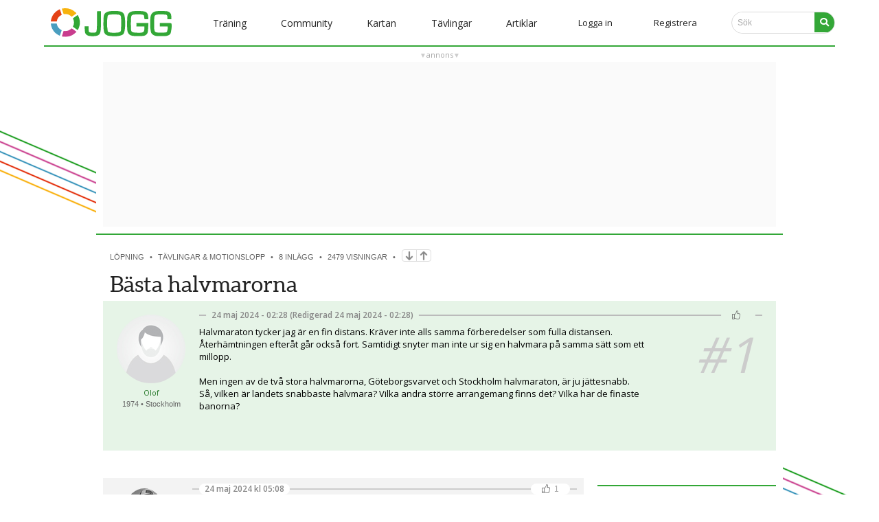

--- FILE ---
content_type: text/html; charset=utf-8
request_url: https://www.jogg.se/Forum/Trad.aspx?subid=56954
body_size: 20401
content:

<!DOCTYPE html>
<html id="headtag" class="no-js">
    <head><title>
	Bästa halvmarorna - Löpning
</title><meta name="description" content="Halvmaraton tycker jag är en fin distans. Kräver inte alls samma förberedelser som fulla distansen. Återhämtningen efteråt går också fort. Samtidigt snyter man inte ur sig en halvmara på samma sätt som ett millopp. 

Men ingen av de två stora halvmarorna, Göteborgsvarvet och Stockholm halvmaraton, ä" /><meta http-equiv="Content-Type" content="text/html; charset=UTF-8" />
        
        <script async src="//www.googletagmanager.com/gtag/js?id=G-862QHCSQLT"></script>
        <script>
            window.dataLayer = window.dataLayer || [];
            function gtag() { dataLayer.push(arguments); }
            gtag('js', new Date());
            gtag('config', 'G-862QHCSQLT');
        </script>
        
        <script>
            !function (f, b, e, v, n, t, s) {
                if (f.fbq) return; n = f.fbq = function () {
                    n.callMethod ?
                    n.callMethod.apply(n, arguments) : n.queue.push(arguments)
                };
                if (!f._fbq) f._fbq = n; n.push = n; n.loaded = !0; n.version = '2.0';
                n.queue = []; t = b.createElement(e); t.async = !0;
                t.src = v; s = b.getElementsByTagName(e)[0];
                s.parentNode.insertBefore(t, s)
            }(window, document, 'script', '//connect.facebook.net/en_US/fbevents.js');
            fbq('init', '1122638728469913');
            fbq('track', 'PageView');
        </script>
        
        <meta name="facebook-domain-verification" content="tymfl6lfdqulpzmfc7kvcxiinm97iq" /><meta id="fb_img" property="og:image" content="https://www.jogg.se/Images/SiteLogos/logo600jogg.png" /><meta id="desktopviewport" name="viewport" content="width=1250" /><link rel="stylesheet" media="screen" href="/Style/normalize.css?v=25" /><link id="desktopcss" rel="stylesheet" href="/Style/main.css?v=25" /><link id="desktopcssjournal" rel="stylesheet" href="/Style/journal.css?v=25" /><link rel="stylesheet" href="https://fonts.googleapis.com/css?family=Source+Sans+Pro:400,600%7COpen+Sans:400,600%7CPlayfair+Display" type="text/css" /><link rel="stylesheet" href="/v5style/modal.css?v=25" /><link rel="stylesheet" href="/v5style/styles.css?v=25" /><link rel="stylesheet" href="/v5style/burger_dropdown.css?v=25" /><link id="m_artikel_frontimage" rel="image_src" href="https://www.jogg.se/Images/SiteLogos/logo600jogg.png" /><link rel="apple-touch-icon" href="/img/favicon/apple-touch-icon.png" /><link rel="icon" type="image/png" sizes="32x32" href="/img/favicon/favicon-32x32.png" /><link rel="icon" type="image/png" sizes="16x16" href="/img/favicon/favicon-16x16.png" /><link rel="manifest" href="/site.webmanifest" /><link rel="mask-icon" href="/img/favicon/safari-pinned-tab.svg" color="#33a737" /><meta name="msapplication-TileColor" content="#00a300" /><meta name="theme-color" content="#33a737" /><meta name="format-detection" content="telephone=no" />
        <script defer src="/v5scripts/script.js" ></script>
        <script src="//ajax.googleapis.com/ajax/libs/jquery/1.11.1/jquery.min.js"></script>
        
<script src="https://ads.holid.io/auto/jogg.se/holid.js" defer="defer"></script> 
        <script src="https://kit.fontawesome.com/d8d78c2b86.js" crossorigin="anonymous"></script>
    <meta name="keywords" content="jogg, träningsdagbok, löpardagbok , intervall, jogging, löpning, terränglöpning, jogga, intervallträning, distanslöpning, maraton, jogga, löpträning, motionslöpning" /></head>
    <body id="documentBody" class=" joggSite anon">        
        
<nav class="navbar" id="navBar">
    <span class="navbar-toggle" id="js-navbar-toggle">
        <i onclick="cross(this)" class="fas fa-bars"></i>
    </span>  
    <ul class="main-nav" id="js-menu"> 
        <li style="text-align:left;padding:0 10px;">
            <a href="/Default.aspx"><img class="logo" src="../v5img/joggLogo.svg" alt="JOGG" aria-hidden="true" /></a>
                        
            
            
        </li>
        <li class="menuItem mobilSearch">
            <div id="search" class="searchContainer">
                <input class="searchbar" type="search" placeholder="Sök..." title="Search">
                <a href="#"><i class="fa fa-search searchIcon"></i></a>
            </div>
        </li>
        
                <li class="menuItem">
                <div class="dropdown">
                    <button class="linkDrop"><span id="MenuV5_m_level1Repeater_L1_0">Träning</span></button> 
                    <div class="dropdown-content">
                        
                                <a id="MenuV5_m_level1Repeater_level2Repeater_0_L2_0" href="/Traning/">Träning start</a>
                            
                                <a id="MenuV5_m_level1Repeater_level2Repeater_0_L2_1" href="/Program/Traningsprogram.aspx">Träningsprogram</a>
                            
                                <a id="MenuV5_m_level1Repeater_level2Repeater_0_L2_2" href="/Traning/Calculators.aspx">Löparkalkylatorn</a>
                            
                                <a id="MenuV5_m_level1Repeater_level2Repeater_0_L2_3" href="/Traning/Dagens.aspx">Träning idag</a>
                            
                    </div>
                </div>
                </li>  
            
                <li class="menuItem">
                <div class="dropdown">
                    <button class="linkDrop"><span id="MenuV5_m_level1Repeater_L1_1">Community</span></button> 
                    <div class="dropdown-content">
                        
                                <a id="MenuV5_m_level1Repeater_level2Repeater_1_L2_0" href="/Community/Default.aspx">Community start</a>
                            
                                <a id="MenuV5_m_level1Repeater_level2Repeater_1_L2_1" href="/stjarnmedlem">Stjärnmedlemskap</a>
                            
                                <a id="MenuV5_m_level1Repeater_level2Repeater_1_L2_2" href="/Medlemmar/Lista.aspx">Alla medlemmar</a>
                            
                                <a id="MenuV5_m_level1Repeater_level2Repeater_1_L2_3" href="/Forum/Kategorier.aspx">Forumkategorier</a>
                            
                                <a id="MenuV5_m_level1Repeater_level2Repeater_1_L2_4" href="/Forum/Lista.aspx">Alla forumtrådar</a>
                            
                    </div>
                </div>
                </li>  
            
                <li class="menuItem">
                <div class="dropdown">
                    <button class="linkDrop"><span id="MenuV5_m_level1Repeater_L1_2">Kartan</span></button> 
                    <div class="dropdown-content">
                        
                                <a id="MenuV5_m_level1Repeater_level2Repeater_2_L2_0" href="/Rundor/EditRoute.aspx">Mät runda</a>
                            
                                <a id="MenuV5_m_level1Repeater_level2Repeater_2_L2_1" href="/Rundor/Rundor.aspx">Rundor</a>
                            
                    </div>
                </div>
                </li>  
            
                <li class="menuItem">
                <div class="dropdown">
                    <button class="linkDrop"><span id="MenuV5_m_level1Repeater_L1_3">Tävlingar</span></button> 
                    <div class="dropdown-content">
                        
                                <a id="MenuV5_m_level1Repeater_level2Repeater_3_L2_0" href="/Kalender/Default.aspx">Aktuell</a>
                            
                                <a id="MenuV5_m_level1Repeater_level2Repeater_3_L2_1" href="/Kalender/Tavlingar.aspx#today">Tävlingskalender</a>
                            
                                <a id="MenuV5_m_level1Repeater_level2Repeater_3_L2_2" href="/Kalender/Tavlingar.aspx?clean=false&amp;justresults=true">Resultatlistor</a>
                            
                                <a id="MenuV5_m_level1Repeater_level2Repeater_3_L2_3" href="/Resultat/Live.aspx">Liveresultat</a>
                            
                    </div>
                </div>
                </li>  
            
                <li class="menuItem">
                <div class="dropdown">
                    <button class="linkDrop"><span id="MenuV5_m_level1Repeater_L1_4">Artiklar</span></button> 
                    <div class="dropdown-content">
                        
                                <a id="MenuV5_m_level1Repeater_level2Repeater_4_L2_0" href="/Artiklar/Default.aspx">Alla artiklar</a>
                            
                    </div>
                </div>
                </li>  
              
        
               
        
        <li id="MenuV5_LoginLi" class="loginItem"><a class="nav-links" href="#" onclick="modalPopUp()">Logga in</a></li>
        <li id="MenuV5_RegisterLi" class="loginItem nav-register"><a class="nav-links" href="/Konto/Registrera.aspx">Registrera</a></li>
        <li class="nav-linksi menuItem notOnMobile">
            <div id="search" class="searchContainer">
                           <input class="searchbar" type="search" placeholder="Sök" title="Search">
                <a href="#"><i class="fa fa-search searchIcon"></i></a>
            </div>
        </li>
    </ul>
</nav>      




 
        
        
        <form method="post" action="./Trad.aspx?subid=56954" id="form1" class="bodyForm">
<div class="aspNetHidden">
<input type="hidden" name="toolkitScriptManager_HiddenField" id="toolkitScriptManager_HiddenField" value="" />
<input type="hidden" name="__EVENTTARGET" id="__EVENTTARGET" value="" />
<input type="hidden" name="__EVENTARGUMENT" id="__EVENTARGUMENT" value="" />
<input type="hidden" name="__VIEWSTATE" id="__VIEWSTATE" value="/[base64]/[base64]/[base64]/[base64]/cG9zdD01OTUwNTEfBgUCIzZkZAIHDxYCHwYFFDI0IG1haiAyMDI0IGtsIDA5OjUxZAILDxYCHwJnFgJmDw8WBB8HBQw/[base64]/YW52aWQ9MzMwNzQ4ZGQCCw8PFgQfBgUOSm9oYW4gVmVpbmZvcnMfBwUgL1RyYW5pbmcvVGRCb2suYXNweD9hbnZpZD0zMzA3NDhkZAINDxYCHwJoZAIPDxYCHwYFBDE5ODJkAhMPFgIfBgUMTWFyaWFubmVsdW5kZAIFDw8WBB8HBQw/[base64]/HwgFHlN5ZHN2ZXJpZ2VzIGLDpHN0YSBmb3RvcnRvcGVkPx8HBRwvRm9ydW0vVHJhZC5hc3B4P3N1YmlkPTU3MTkwZGQCAw9kFgICAQ8PFgYfBgUtQsOkc3RhIGFuYWx5c2VuIGbDtnIgYXR0IGjDpWxsYSBzaWcgc2thZGVmcmk/[base64]/HwcFHC9Gb3J1bS9UcmFkLmFzcHg/c3ViaWQ9NTY4MzdkZAIPDw8WAh8CaGRkAhMPDxYCHwJnZGQYAQUeX19Db250cm9sc1JlcXVpcmVQb3N0QmFja0tleV9fFgEFGGN0bDAwJExvZ2luVjUkbV9yZW1lbWJlco5Oct/GZ2F2kbVTTYRREz8uSKwJLc7xbjrtf+nd5JVm" />
</div>

<script type="text/javascript">
//<![CDATA[
var theForm = document.forms['form1'];
if (!theForm) {
    theForm = document.form1;
}
function __doPostBack(eventTarget, eventArgument) {
    if (!theForm.onsubmit || (theForm.onsubmit() != false)) {
        theForm.__EVENTTARGET.value = eventTarget;
        theForm.__EVENTARGUMENT.value = eventArgument;
        theForm.submit();
    }
}
//]]>
</script>


<script src="/WebResource.axd?d=uxYVWF9e3vWO5koD2wvCLhf46orUVTbQh0gEPDF-1iUaoGy-UOS0wJW5rUkc0cNNLxVr83I_Jh9j0GMnEqs2rCNXPUVVbanoW3pYxqH9TLo1&amp;t=638901598312636832" type="text/javascript"></script>


<script type="text/javascript">
//<![CDATA[
var __cultureInfo = {"name":"sv-SE","numberFormat":{"CurrencyDecimalDigits":2,"CurrencyDecimalSeparator":",","IsReadOnly":true,"CurrencyGroupSizes":[3],"NumberGroupSizes":[3],"PercentGroupSizes":[3],"CurrencyGroupSeparator":" ","CurrencySymbol":"kr","NaNSymbol":"NaN","CurrencyNegativePattern":8,"NumberNegativePattern":1,"PercentPositivePattern":0,"PercentNegativePattern":0,"NegativeInfinitySymbol":"-∞","NegativeSign":"-","NumberDecimalDigits":2,"NumberDecimalSeparator":",","NumberGroupSeparator":" ","CurrencyPositivePattern":3,"PositiveInfinitySymbol":"∞","PositiveSign":"+","PercentDecimalDigits":2,"PercentDecimalSeparator":",","PercentGroupSeparator":" ","PercentSymbol":"%","PerMilleSymbol":"‰","NativeDigits":["0","1","2","3","4","5","6","7","8","9"],"DigitSubstitution":1},"dateTimeFormat":{"AMDesignator":"","Calendar":{"MinSupportedDateTime":"\/Date(-62135596800000)\/","MaxSupportedDateTime":"\/Date(253402297199999)\/","AlgorithmType":1,"CalendarType":1,"Eras":[1],"TwoDigitYearMax":2049,"IsReadOnly":true},"DateSeparator":"-","FirstDayOfWeek":1,"CalendarWeekRule":2,"FullDateTimePattern":"\u0027den \u0027d MMMM yyyy HH:mm:ss","LongDatePattern":"\u0027den \u0027d MMMM yyyy","LongTimePattern":"HH:mm:ss","MonthDayPattern":"\u0027den \u0027d MMMM","PMDesignator":"","RFC1123Pattern":"ddd, dd MMM yyyy HH\u0027:\u0027mm\u0027:\u0027ss \u0027GMT\u0027","ShortDatePattern":"yyyy-MM-dd","ShortTimePattern":"HH:mm","SortableDateTimePattern":"yyyy\u0027-\u0027MM\u0027-\u0027dd\u0027T\u0027HH\u0027:\u0027mm\u0027:\u0027ss","TimeSeparator":":","UniversalSortableDateTimePattern":"yyyy\u0027-\u0027MM\u0027-\u0027dd HH\u0027:\u0027mm\u0027:\u0027ss\u0027Z\u0027","YearMonthPattern":"MMMM yyyy","AbbreviatedDayNames":["sön","mån","tis","ons","tor","fre","lör"],"ShortestDayNames":["sö","må","ti","on","to","fr","lö"],"DayNames":["söndag","måndag","tisdag","onsdag","torsdag","fredag","lördag"],"AbbreviatedMonthNames":["jan","feb","mar","apr","maj","jun","jul","aug","sep","okt","nov","dec",""],"MonthNames":["januari","februari","mars","april","maj","juni","juli","augusti","september","oktober","november","december",""],"IsReadOnly":true,"NativeCalendarName":"Gregoriansk kalender","AbbreviatedMonthGenitiveNames":["jan","feb","mar","apr","maj","jun","jul","aug","sep","okt","nov","dec",""],"MonthGenitiveNames":["januari","februari","mars","april","maj","juni","juli","augusti","september","oktober","november","december",""]},"eras":[1,"A.D.",null,0]};//]]>
</script>

<script src="/ScriptResource.axd?d=kGtiP59reaqwCR7QRt5BLNpPs-ss16KCJLpbxjZbFn4Xiu9Caqschai38V14IRpOgXgQXAgHL72lgd2bxrh1Q1QhtgDStzhdFvRsWqnOnJJRwF_3za0XxvDvMUlY4IIoSzLiM42o2pTwWpgEHhEVaQ2&amp;t=27117261" type="text/javascript"></script>
<script src="/ScriptResource.axd?d=3jI_O7UWbYKAmvW3kyPurntaGJkDgLnMiqQ3AzGCSdgbQ1M3cXO7gac3OSD11IK2KYzHJFOUlFTFvCG5ZUhvEqMeyzJ4kN5lHphhLY_n5z6XkUENd65fBQdqIE-dIGxdYujuY73f10z0LecF5Sttww2&amp;t=27117261" type="text/javascript"></script>
<div class="aspNetHidden">

	<input type="hidden" name="__VIEWSTATEGENERATOR" id="__VIEWSTATEGENERATOR" value="8BD5BC04" />
	<input type="hidden" name="__EVENTVALIDATION" id="__EVENTVALIDATION" value="/wEdAA/0mMVhupAquNgzBjMZuWcQJqEE//PWFB7Tmbr7k5ZxvJLh0nWNrc23XaTjsdvhAUlwtdv5YWXXVLXxpFuAWvQaOsikj4qe7C9hJjE6fsgbYOKd5uH2IgcQ6KuGoKn0OIisAZz70ige9xMyeBzwjjn31ynt7RAgDfGGOFWoXytTnvsccDQsqfjiuAV/X1nLJ/1vjaYneJCGdNx1J0rhPsi29p9/f7clT2iluM4j8yaWLyS07QaRKoBkBS9BRQgQAluQQ1DHJjGXe5JUaCF+dEBzId+BzTCZ5nA1R/Uth/nJpndbun8WrbKyoCt7tMTPmGLA0ece6NM1uWYCN/RSDKGlh8F9CfUECr8akaLGMoIpIw==" />
</div>            
            
<!-- popup -->
<div id="id01" class="modal">
    <div class="modal-content" action="/action_page.php">
        <div class="imgcontainer">
            <span onclick="document.getElementById('id01').style.display='none'"
                    class="close"
                    title="Close Modal">×</span>
            <img src="/v5img/joggLogo.svg" alt="Avatar" class="avatar" />
        </div>
       <div id="LoginV5_m_login" class="container" onkeypress="javascript:return WebForm_FireDefaultButton(event, &#39;LoginV5_m_submit&#39;)">
	
            <label><b>E-postadress</b></label>
            <input name="ctl00$LoginV5$m_email" id="LoginV5_m_email" tabindex="1" class="modalInput" type="email" placeholder="E-postadress" />
            <label><b>Lösenord</b></label>
            <input name="ctl00$LoginV5$m_password" type="password" id="LoginV5_m_password" tabindex="2" class="modalPassword" placeholder="Lösenord" />
            <input type="button" name="ctl00$LoginV5$m_submit" value="Logga in" onclick="javascript:__doPostBack(&#39;ctl00$LoginV5$m_submit&#39;,&#39;&#39;)" id="LoginV5_m_submit" class="modalButton" />
            <div style="display:flex;flex-direction:row;justify-content:space-between">
            <span class="remember checkBoxBefore"><input id="LoginV5_m_remember" type="checkbox" name="ctl00$LoginV5$m_remember" checked="checked" /><label for="LoginV5_m_remember">Kom ihåg mig</label></span>
            <a href="/Konto/GlomtLosen.aspx">Glömt lösen?</a>
            </div>
             
        
</div>
    </div>
</div> 
            <script type="text/javascript">
//<![CDATA[
Sys.WebForms.PageRequestManager._initialize('ctl00$toolkitScriptManager', 'form1', ['tctl00$MainContent$m_threadUpdatePanel','MainContent_m_threadUpdatePanel'], ['ctl00$toolkitScriptManager','toolkitScriptManager'], [], 90, 'ctl00');
//]]>
</script>
<input type="hidden" name="ctl00$toolkitScriptManager" id="toolkitScriptManager" />
<script type="text/javascript">
//<![CDATA[
Sys.Application.setServerId("toolkitScriptManager", "ctl00$toolkitScriptManager");
Sys.Application._enableHistoryInScriptManager();
//]]>
</script>

            <div id="pageOuter" class="clearfix"> 
                <div id="content">
                      
                    <div id="HolidPanoramaTop_JoggPanoramaTop" class="holid-wrapper holid-top">
    <div class="holid-head">annons</div>
    <div class="holid-body holidAds widescreen"></div>
</div>
                    
                    
                        
    <div class="content forum">
        
        
        <span id="MainContent_LabelHistoryData2"></span>
        
        <div id="MainContent_m_threadDiv" class="forumHeader clearfix withMobileAdDivider forumWithoutPager">
            <div class="threadInfo clearfix">
                <div>
                    Löpning
                    <span>•</span>
                    <a id="MainContent_m_catlink" title="Kategori: Tävlingar &amp; Motionslopp" href="/Forum/Kategori.aspx?catid=5">Tävlingar & Motionslopp</a>
                    
                    <a id="MainContent_m_complink"></a>
                    <span>•</span>
                    8 inlägg
                    <span>•</span>
                    2479 visningar
                    <span class="onlyDesktop">•</span>
                </div>
                <ul class="toolbox forumtrad">
                    <li><a onclick="displayUpdateProgress(&#39;updateImage&#39;);" id="MainContent_m_sortDesc" title="Sortera fallande (senaste först)" class="sort sortDesc" href="javascript:__doPostBack(&#39;ctl00$MainContent$m_sortDesc&#39;,&#39;&#39;)"></a></li>
                    <li><a onclick="displayUpdateProgress(&#39;updateImage&#39;);" id="MainContent_m_sortAsc" title="Sortera stigande (äldsta först)" class="sort sortAsc" href="javascript:__doPostBack(&#39;ctl00$MainContent$m_sortAsc&#39;,&#39;&#39;)"></a></li>
                    
                    <li id="updateImage" style="visibility: hidden; display: none;"><img src="/Images/ajax_spinner_small.gif" /></li>
                </ul>
            </div>
            <h1 style="margin-bottom:5px; margin-top:10px;">Bästa halvmarorna</h1>                 
            <div class="comment firstEntry">
                <a id="post_595027" class="anchor"></a>
                <div class="commenter">
                    
                    <input type="hidden" name="ctl00$MainContent$firstEntryId" id="MainContent_firstEntryId" value="595027" />
                    <div class="img">
                        <a id="MainContent_firstAvatarLink" class="round" href="/Traning/TdBok.aspx?anvid=328139"><img src="/Files/avatar_100/avatar1.jpg" alt="" /></a>
                        
                    </div>
                    <div class="user">
                        <a id="MainContent_firstUserLink" href="/Traning/TdBok.aspx?anvid=328139">Olof</a>
                        
                    </div>
                    <div class="userData">
                        1974
                        •
                        Stockholm
                    </div>
                    
                </div>
                <div class="reply">
                    <div class="replyIndex">#1</div>
                    <div class="onlyMobile replyDivider">•</div>
                    <div class="time">
                        24 maj 2024 - 02:28
                         (Redigerad 24 maj 2024 - 02:28)
                    </div>
                    <div id="MainContent_firstIconCell" class="actions">
                        <div>
                            <div id="MainContent_ForumFirstPostLikeControl_sLikeSpan" class="sLike itemId-595027" data-item-id="595027" data-item-type="6"><span class="LikesCount"></span><span class="LikesText"> Gilla</span><div class="likers hidden"><ul></ul><div class="popup-like">Klicka för att gilla</div></div><a href="#" class="tooltipUpdate" style="display:none;"></a></div>
                            
                            
                        </div>
                    </div>
                    <div class="clearfix onlyMobile"></div>
                    <div class="itemImage">
                        
                    </div>
                    <div class="text">
                        Halvmaraton tycker jag är en fin distans. Kräver inte alls samma förberedelser som fulla distansen. Återhämtningen efteråt går också fort. Samtidigt snyter man inte ur sig en halvmara på samma sätt som ett millopp. <br /><br />Men ingen av de två stora halvmarorna, Göteborgsvarvet och Stockholm halvmaraton, är ju jättesnabb. <br />Så, vilken är landets snabbaste halvmara? Vilka andra större arrangemang finns det? Vilka har de finaste banorna?<br /><br /><br />
                    </div>
                </div>
            </div>
        </div>     
        
            <div class="wideColumn withoutMobileAdDivider">
            <div id="MainContent_m_threadUpdatePanel">
	
                    <div class="clearfix">
                        
                                
                                
                                
                                
                                
                                
                                
                            
                                <div id="MainContent_m_entryRepeater_m_comment_1" class="comment">
                                    <a id="post_595029" class="anchor"></a>
                                    <div id="MainContent_m_entryRepeater_m_commenterInfo_1" class="commenter">
                                        <a id="MainContent_m_entryRepeater_commentAnchor_1"></a>
                                        
                                        <input type="hidden" name="ctl00$MainContent$m_entryRepeater$ctl01$entryId" id="MainContent_m_entryRepeater_entryId_1" value="595029" />
                                        <div class="img">
                                            <a id="MainContent_m_entryRepeater_avatarLink_1"><img src="/Files/avatar/avatar_39937.jpg" alt="" /></a>
                                            
                                        </div>
                                        <div class="user">
                                            
                                            Åsa 
                                        </div>
                                        <div class="userData">
                                            1983
                                            •
                                            Fagersta
                                        </div>
                                        
                                    </div>
                                    <div class="reply">
                                        <div class="replyIndex">
                                            <a id="MainContent_m_entryRepeater_entryIndex_1" title="Permalänk till detta inlägg" href="?post=595029">#2</a>
                                        </div>
                                        <div class="onlyMobile replyDivider">•</div>
                                        <div class="time">
                                            24 maj 2024 kl 05:08
                                            
                                        </div>
                                        
                                        <div id="MainContent_m_entryRepeater_iconCell_1" class="actions">
                                            <div>
                                                
                                                <div id="MainContent_m_entryRepeater_ForumPostLikeControl_1_sLikeSpan_1" class="sLike itemId-595029" data-item-id="595029" data-item-type="6"><span class="LikesCount">1</span><span class="LikesText"> Gilla</span><div class="likers hidden"><ul></ul><div class="popup-like">Klicka för att gilla</div></div><a href="#" class="tooltipUpdate" style="display:none;"></a></div>
                                                
                                                
                                            </div>
                                        </div>
                                        <div class="clearfix onlyMobile"></div>
                                        <div class="itemImage">
                                            
                                        </div>

                                        <div id="MainContent_m_entryRepeater_entryCell_1" class="text">
                                            <div class="unreadMarker"></div>
                                            <div></div>
                                            Många brukar tala om Växjö, där gick väl årets vinnare på herrsidan in på<br />1:10:11. Personligen tyckte jag Å-stadsloppet i Örebro kändes snabblöpt där blev vinnartiden 1:09:00 förra året (banrekordet ligger på 1:05) Loppet är i Oktober.<br /><br />
                                        </div>
                                    </div>
                                </div>
                                
                                
                                
                                
                                
                                
                            
                                <div id="MainContent_m_entryRepeater_m_comment_2" class="comment">
                                    <a id="post_595031" class="anchor"></a>
                                    <div id="MainContent_m_entryRepeater_m_commenterInfo_2" class="commenter">
                                        <a id="MainContent_m_entryRepeater_commentAnchor_2"></a>
                                        
                                        <input type="hidden" name="ctl00$MainContent$m_entryRepeater$ctl02$entryId" id="MainContent_m_entryRepeater_entryId_2" value="595031" />
                                        <div class="img">
                                            <a id="MainContent_m_entryRepeater_avatarLink_2"><img src="/Files/avatar/avatar_23106.jpg" alt="" /></a>
                                            <a id="MainContent_m_entryRepeater_starlink_2" title="Leif Nilsson är stjärnmedlem" class="star" href="/Medlemmar/Stjarnmedlemskap.aspx"></a>
                                        </div>
                                        <div class="user">
                                            
                                            Leif Nilsson
                                        </div>
                                        <div class="userData">
                                            1957
                                            •
                                            Växjö
                                        </div>
                                        
                                    </div>
                                    <div class="reply">
                                        <div class="replyIndex">
                                            <a id="MainContent_m_entryRepeater_entryIndex_2" title="Permalänk till detta inlägg" href="?post=595031">#3</a>
                                        </div>
                                        <div class="onlyMobile replyDivider">•</div>
                                        <div class="time">
                                            24 maj 2024 kl 06:47
                                            
                                        </div>
                                        
                                        <div id="MainContent_m_entryRepeater_iconCell_2" class="actions">
                                            <div>
                                                
                                                <div id="MainContent_m_entryRepeater_ForumPostLikeControl_2_sLikeSpan_2" class="sLike itemId-595031" data-item-id="595031" data-item-type="6"><span class="LikesCount">1</span><span class="LikesText"> Gilla</span><div class="likers hidden"><ul></ul><div class="popup-like">Klicka för att gilla</div></div><a href="#" class="tooltipUpdate" style="display:none;"></a></div>
                                                
                                                
                                            </div>
                                        </div>
                                        <div class="clearfix onlyMobile"></div>
                                        <div class="itemImage">
                                            
                                        </div>

                                        <div id="MainContent_m_entryRepeater_entryCell_2" class="text">
                                            <div class="unreadMarker"></div>
                                            <div></div>
                                            Ja Åstadsloppet är nog snäppet bättre än Växjö, men frågan är om inte Bromölla är flackast? Har persat på alla dessa genom åren! 
                                        </div>
                                    </div>
                                </div>
                                
                                
                                
                                
                                
                                
                            
                                <div id="MainContent_m_entryRepeater_m_comment_3" class="comment">
                                    <a id="post_595032" class="anchor"></a>
                                    <div id="MainContent_m_entryRepeater_m_commenterInfo_3" class="commenter">
                                        <a id="MainContent_m_entryRepeater_commentAnchor_3"></a>
                                        
                                        <input type="hidden" name="ctl00$MainContent$m_entryRepeater$ctl03$entryId" id="MainContent_m_entryRepeater_entryId_3" value="595032" />
                                        <div class="img">
                                            <a id="MainContent_m_entryRepeater_avatarLink_3"><img src="/Files/avatar/avatar_23917.jpg" alt="" /></a>
                                            <a id="MainContent_m_entryRepeater_starlink_3" title="Simon Sköld är stjärnmedlem" class="star" href="/Medlemmar/Stjarnmedlemskap.aspx"></a>
                                        </div>
                                        <div class="user">
                                            
                                            Simon Sköld
                                        </div>
                                        <div class="userData">
                                            1983
                                            •
                                            Västerås
                                        </div>
                                        
                                    </div>
                                    <div class="reply">
                                        <div class="replyIndex">
                                            <a id="MainContent_m_entryRepeater_entryIndex_3" title="Permalänk till detta inlägg" href="?post=595032">#4</a>
                                        </div>
                                        <div class="onlyMobile replyDivider">•</div>
                                        <div class="time">
                                            24 maj 2024 kl 06:52
                                            
                                        </div>
                                        
                                        <div id="MainContent_m_entryRepeater_iconCell_3" class="actions">
                                            <div>
                                                
                                                <div id="MainContent_m_entryRepeater_ForumPostLikeControl_3_sLikeSpan_3" class="sLike itemId-595032" data-item-id="595032" data-item-type="6"><span class="LikesCount">1</span><span class="LikesText"> Gilla</span><div class="likers hidden"><ul></ul><div class="popup-like">Klicka för att gilla</div></div><a href="#" class="tooltipUpdate" style="display:none;"></a></div>
                                                
                                                
                                            </div>
                                        </div>
                                        <div class="clearfix onlyMobile"></div>
                                        <div class="itemImage">
                                            
                                        </div>

                                        <div id="MainContent_m_entryRepeater_entryCell_3" class="text">
                                            <div class="unreadMarker"></div>
                                            <div></div>
                                            Jag gillar Kungsholmen Runt, inte helt flack men snabbare bana än Stockholm. Går i början på maj.
                                        </div>
                                    </div>
                                </div>
                                
                                
                                
                                
                                
                                
                            
                                <div id="MainContent_m_entryRepeater_m_comment_4" class="comment">
                                    <a id="post_595034" class="anchor"></a>
                                    <div id="MainContent_m_entryRepeater_m_commenterInfo_4" class="commenter">
                                        <a id="MainContent_m_entryRepeater_commentAnchor_4"></a>
                                        
                                        <input type="hidden" name="ctl00$MainContent$m_entryRepeater$ctl04$entryId" id="MainContent_m_entryRepeater_entryId_4" value="595034" />
                                        <div class="img">
                                            <a id="MainContent_m_entryRepeater_avatarLink_4"><img src="/Files/avatar/avatar_192989.jpg" alt="" /></a>
                                            <a id="MainContent_m_entryRepeater_starlink_4" title="Jens Sandahl är stjärnmedlem" class="star" href="/Medlemmar/Stjarnmedlemskap.aspx"></a>
                                        </div>
                                        <div class="user">
                                            
                                            Jens Sandahl
                                        </div>
                                        <div class="userData">
                                            1969
                                            •
                                            Sävedalen
                                        </div>
                                        
                                    </div>
                                    <div class="reply">
                                        <div class="replyIndex">
                                            <a id="MainContent_m_entryRepeater_entryIndex_4" title="Permalänk till detta inlägg" href="?post=595034">#5</a>
                                        </div>
                                        <div class="onlyMobile replyDivider">•</div>
                                        <div class="time">
                                            24 maj 2024 kl 07:03
                                            
                                        </div>
                                        
                                        <div id="MainContent_m_entryRepeater_iconCell_4" class="actions">
                                            <div>
                                                
                                                <div id="MainContent_m_entryRepeater_ForumPostLikeControl_4_sLikeSpan_4" class="sLike itemId-595034" data-item-id="595034" data-item-type="6"><span class="LikesCount">3</span><span class="LikesText"> Gilla</span><div class="likers hidden"><ul></ul><div class="popup-like">Klicka för att gilla</div></div><a href="#" class="tooltipUpdate" style="display:none;"></a></div>
                                                
                                                
                                            </div>
                                        </div>
                                        <div class="clearfix onlyMobile"></div>
                                        <div class="itemImage">
                                            
                                        </div>

                                        <div id="MainContent_m_entryRepeater_entryCell_4" class="text">
                                            <div class="unreadMarker"></div>
                                            <div></div>
                                            Göteborg marathon har halva distansen också, och det är en snabb bana. Annars är det utanför landets gränser du hittar de snabba och roliga halvmarorna, exempelvis Drammen, Berlin, Köpenhamn.
                                        </div>
                                    </div>
                                </div>
                                <div id="MainContent_m_entryRepeater_MidPanorama1_4" style="width:980px; clear:both;"><div id="MainContent_m_entryRepeater_HolidPanoramaMid1_4_JoggPanoramaMid1_4" class="holid-wrapper holid-mid">
    <div class="holid-head">annons</div>
    <div class="holid-body holidAds widescreen"></div>
</div></div>
                                
                                
                                
                                
                                
                            
                                <div id="MainContent_m_entryRepeater_m_comment_5" class="comment">
                                    <a id="post_595051" class="anchor"></a>
                                    <div id="MainContent_m_entryRepeater_m_commenterInfo_5" class="commenter">
                                        <a id="MainContent_m_entryRepeater_commentAnchor_5"></a>
                                        
                                        <input type="hidden" name="ctl00$MainContent$m_entryRepeater$ctl05$entryId" id="MainContent_m_entryRepeater_entryId_5" value="595051" />
                                        <div class="img">
                                            <a id="MainContent_m_entryRepeater_avatarLink_5" href="/Traning/TdBok.aspx?anvid=328139"><img src="/Images/avatar_m.jpg" alt="" /></a>
                                            
                                        </div>
                                        <div class="user">
                                            <a id="MainContent_m_entryRepeater_userLink_5" href="/Traning/TdBok.aspx?anvid=328139">Olof</a>
                                            
                                        </div>
                                        <div class="userData">
                                            1974
                                            •
                                            Stockholm
                                        </div>
                                        
                                    </div>
                                    <div class="reply">
                                        <div class="replyIndex">
                                            <a id="MainContent_m_entryRepeater_entryIndex_5" title="Permalänk till detta inlägg" href="?post=595051">#6</a>
                                        </div>
                                        <div class="onlyMobile replyDivider">•</div>
                                        <div class="time">
                                            24 maj 2024 kl 09:51
                                            
                                        </div>
                                        <div id="MainContent_m_entryRepeater_inReplyTo_5" class="inReplyTo"><a id="MainContent_m_entryRepeater_inReplyToLink_5" href="?post=595032">Svar på inlägg #4</a></div>
                                        <div id="MainContent_m_entryRepeater_iconCell_5" class="actions">
                                            <div>
                                                
                                                <div id="MainContent_m_entryRepeater_ForumPostLikeControl_5_sLikeSpan_5" class="sLike itemId-595051" data-item-id="595051" data-item-type="6"><span class="LikesCount"></span><span class="LikesText"> Gilla</span><div class="likers hidden"><ul></ul><div class="popup-like">Klicka för att gilla</div></div><a href="#" class="tooltipUpdate" style="display:none;"></a></div>
                                                
                                                
                                            </div>
                                        </div>
                                        <div class="clearfix onlyMobile"></div>
                                        <div class="itemImage">
                                            
                                        </div>

                                        <div id="MainContent_m_entryRepeater_entryCell_5" class="text">
                                            <div class="unreadMarker"></div>
                                            <div></div>
                                            Kungsholmen runt tenderar att krocka både med andra lopp och allt annat som sker i maj, det gör att jag ofta glömmer bort att loppet ens finns. <br /><br />Trots detta har jag ändå lyckats sprungit milen några gånger, men aldrig halvmaran. Men ett bra lopp - håller med.
                                        </div>
                                    </div>
                                </div>
                                
                                
                                
                                
                                
                                
                            
                                <div id="MainContent_m_entryRepeater_m_comment_6" class="comment">
                                    <a id="post_595052" class="anchor"></a>
                                    <div id="MainContent_m_entryRepeater_m_commenterInfo_6" class="commenter">
                                        <a id="MainContent_m_entryRepeater_commentAnchor_6"></a>
                                        
                                        <input type="hidden" name="ctl00$MainContent$m_entryRepeater$ctl06$entryId" id="MainContent_m_entryRepeater_entryId_6" value="595052" />
                                        <div class="img">
                                            <a id="MainContent_m_entryRepeater_avatarLink_6"><img src="/Files/avatar/avatar_127946.jpg" alt="" /></a>
                                            
                                        </div>
                                        <div class="user">
                                            
                                            merlin
                                        </div>
                                        <div class="userData">
                                            1985
                                            •
                                            Karlsborg
                                        </div>
                                        
                                    </div>
                                    <div class="reply">
                                        <div class="replyIndex">
                                            <a id="MainContent_m_entryRepeater_entryIndex_6" title="Permalänk till detta inlägg" href="?post=595052">#7</a>
                                        </div>
                                        <div class="onlyMobile replyDivider">•</div>
                                        <div class="time">
                                            24 maj 2024 kl 09:54
                                            
                                        </div>
                                        
                                        <div id="MainContent_m_entryRepeater_iconCell_6" class="actions">
                                            <div>
                                                
                                                <div id="MainContent_m_entryRepeater_ForumPostLikeControl_6_sLikeSpan_6" class="sLike itemId-595052" data-item-id="595052" data-item-type="6"><span class="LikesCount"></span><span class="LikesText"> Gilla</span><div class="likers hidden"><ul></ul><div class="popup-like">Klicka för att gilla</div></div><a href="#" class="tooltipUpdate" style="display:none;"></a></div>
                                                
                                                
                                            </div>
                                        </div>
                                        <div class="clearfix onlyMobile"></div>
                                        <div class="itemImage">
                                            
                                        </div>

                                        <div id="MainContent_m_entryRepeater_entryCell_6" class="text">
                                            <div class="unreadMarker"></div>
                                            <div></div>
                                            Å-stadsloppet med oktober brukar vara bra. Tycker banan är något lång. Den är lätt utför i början och avslutas med en del uppför. Men överlag snabb bana!
                                        </div>
                                    </div>
                                </div>
                                
                                
                                
                                
                                
                                
                            
                                <div id="MainContent_m_entryRepeater_m_comment_7" class="comment">
                                    <a id="post_595079" class="anchor"></a>
                                    <div id="MainContent_m_entryRepeater_m_commenterInfo_7" class="commenter">
                                        <a id="MainContent_m_entryRepeater_commentAnchor_7"></a>
                                        
                                        <input type="hidden" name="ctl00$MainContent$m_entryRepeater$ctl07$entryId" id="MainContent_m_entryRepeater_entryId_7" value="595079" />
                                        <div class="img">
                                            <a id="MainContent_m_entryRepeater_avatarLink_7" href="/Traning/TdBok.aspx?anvid=330748"><img src="/Files/avatar/avatar_330748.jpg" alt="" /></a>
                                            
                                        </div>
                                        <div class="user">
                                            <a id="MainContent_m_entryRepeater_userLink_7" href="/Traning/TdBok.aspx?anvid=330748">Johan Veinfors</a>
                                            
                                        </div>
                                        <div class="userData">
                                            1982
                                            •
                                            Mariannelund
                                        </div>
                                        
                                    </div>
                                    <div class="reply">
                                        <div class="replyIndex">
                                            <a id="MainContent_m_entryRepeater_entryIndex_7" title="Permalänk till detta inlägg" href="?post=595079">#8</a>
                                        </div>
                                        <div class="onlyMobile replyDivider">•</div>
                                        <div class="time">
                                            24 maj 2024 kl 20:36
                                            
                                        </div>
                                        
                                        <div id="MainContent_m_entryRepeater_iconCell_7" class="actions">
                                            <div>
                                                
                                                <div id="MainContent_m_entryRepeater_ForumPostLikeControl_7_sLikeSpan_7" class="sLike itemId-595079" data-item-id="595079" data-item-type="6"><span class="LikesCount">1</span><span class="LikesText"> Gilla</span><div class="likers hidden"><ul></ul><div class="popup-like">Klicka för att gilla</div></div><a href="#" class="tooltipUpdate" style="display:none;"></a></div>
                                                
                                                
                                            </div>
                                        </div>
                                        <div class="clearfix onlyMobile"></div>
                                        <div class="itemImage">
                                            
                                        </div>

                                        <div id="MainContent_m_entryRepeater_entryCell_7" class="text">
                                            <div class="unreadMarker"></div>
                                            <div></div>
                                            Skräcklan halvmaraton i Vänersborg tycker jag var fin, platt trevlig.<br /><br />Kanske 100 deltagare, lätt att parkera bilen. Inget ståhej, Ingen fanzone, Inga spårvagnar.<br /><br />Passade mig finfint. Vet inte varför jag har envisats med stora lopp?
                                        </div>
                                    </div>
                                </div>
                                
                                
                                
                                
                                
                                
                            
                    </div>                     
                    
                    <div id="MainContent_m_notLoggedIn" class="full svarainlagg">
                        Endast registrerade medlemmar kan posta inlägg till forumet. <a href="/Konto/Registrera.aspx">Registrera dig här</a> eller logga in ovan.
                    </div>
                    
                    
                
</div>
        </div>
        <div class="rightColumn">
            <div id="MainContent_RelatedThreads_RelatedItemsPanel" class="related">
    <div class="header"><span id="MainContent_RelatedThreads_RelatedItemsHeader">Relaterade forumtrådar</span></div>
    <ul>
        <li><a id="MainContent_RelatedThreads_RelatedItemsRepeater_ItemLink_0" title="Världens bästa löplåt?" class="truncatehref" href="/Forum/Trad.aspx?subid=57724">Världens bästa löplåt?</a></li><li><a id="MainContent_RelatedThreads_RelatedItemsRepeater_ItemLink_1" title="Enklaste/Bästa sättet mäta VO2 max-värdet" class="truncatehref" href="/Forum/Trad.aspx?subid=57582">Enklaste/Bästa sättet mäta VO2 max-värdet</a></li><li><a id="MainContent_RelatedThreads_RelatedItemsRepeater_ItemLink_2" title="Sydsveriges bästa fotortoped?" class="truncatehref" href="/Forum/Trad.aspx?subid=57190">Sydsveriges bästa fotortoped?</a></li><li><a id="MainContent_RelatedThreads_RelatedItemsRepeater_ItemLink_3" title="Bästa analysen för att hålla sig skadefri?" class="truncatehref" href="/Forum/Trad.aspx?subid=57128">Bästa analysen för att hålla sig skadefri?</a></li><li><a id="MainContent_RelatedThreads_RelatedItemsRepeater_ItemLink_4" title="Vad är det bästa med Göteborgsvarvet?" class="truncatehref" href="/Forum/Trad.aspx?subid=56837">Vad är det bästa med Göteborgsvarvet?</a></li>
    </ul>
</div>

        </div>
    </div>
    
                             
                     
                    <div id="HolidPanoramaBot_JoggPanoramaBot" class="holid-wrapper holid-bottom">
    <div class="holid-head">annons</div>
    <div class="holid-body holidAds widescreen"></div>
</div>
                </div>                         
            </div>    
        

<script type="text/javascript">
//<![CDATA[
(function() {var fn = function() {$get("toolkitScriptManager_HiddenField").value = '';Sys.Application.remove_init(fn);};Sys.Application.add_init(fn);})();//]]>
</script>
</form>    
        
 <div class="footer">
        <div class="adress">
            <ul class="footerUl" style="float:left;">
                <li class="footLink">Jogg träningsdagbok & community</li>
                <li class="footLink">&copy; 2006&ndash;2026 Transpiration AB</li>
                <li class="footLink">Skapad i Alingsås, Sverige</li>
            </ul>
        <div class="footerLinks">
            <ul class="footerUl">
                <li class="footLink"><a href="/misc/kontakt.aspx">Kontakt/Support</a></li>
                <li class="footLink"><a href="/misc/om.aspx">Om Jogg</a></li>
                <li class="footLink">&nbsp;</li>
            </ul>
        </div>
    </div>
  </div> 
        <script src="/scripts/modernizr-2.6.2.min.js"></script>
        <script>window.jQuery || document.write('<script src="/scripts/jquery-1.11.1.min.js"><\/script>')</script>
        <script src="//ajax.googleapis.com/ajax/libs/jqueryui/1.11.1/jquery-ui.min.js"></script>
        <script src="/scripts/plugins.min.js?v=230711"></script>
        <script src="/scripts/main.min.js?v=230711"></script>
        <script src="/scripts/nav.min.js?v=230711"></script>  
        
        
    <script type="text/javascript">
        Sys.WebForms.PageRequestManager.getInstance().add_endRequest(EndRequestHandler);
        var doScroll = 0;
        var talet = 1;
        function EndRequestHandler(sender, args) {
            if (args.get_error() == undefined) {
                scrollPage();
            }
        }
        function scrollPage() {
            if (doScroll > 0)
                scroll(0, 130);

            doScroll = 0;
        }
        function setScroll() {
            doScroll = 1;
        }
        var a = window.location.hash;
        if (a) {
            a = a.replace(/([^0-9]+)/g, '');
            $('a#post_' + a + ':first').parent('.comment').not('.firstEntry').addClass('selected');
        }
        $('.inReplyTo a').mouseenter(function () {
            $('#post_' + $(event.target).attr('href').substring(6)).parent('.comment').css('background-color', '#ffecb3');
        }).mouseleave(function () {
            $('#post_' + $(event.target).attr('href').substring(6)).parent('.comment').css('background-color', '');
        });
        function replyToPost() {
            event.preventDefault();
            var a = $(event.target);
            var c = $('#InReplyTo');
            c.val(a.parents('.comment').find('input[type=hidden]').first().val());
            $('.replyingTo').removeClass('hidden').find('span').text(a.parents('.reply').find('.replyIndex a').text());
            $(document).scrollTop($('.replyingTo').offset().top - 160);
            c.parent().find('textarea').focus().css('outline', 'none');
            $('.close-reply').click(function () {
                $('#InReplyTo').val(0);
                $('.replyingTo').addClass('hidden');
            });
        }
    </script>
    
    <script>
        function confirmFlag() {
            return confirm('Vill du anmäla inlägget som olämpligt?');
        }
    </script>
    
    
 
              
        <script type="text/javascript"  src="/AdPlugins/jquery.sticky.min.js"></script>
        <div id="stickyNotLoggedIn" class="onlyDesktop">
            <script>$(function () { $("#div-gpt-ad-1560944073282-0").sticky({ topSpacing: 83 });})</script>
        </div>
        
                        
        
<script>
    (function (i, s, o, g, r, a, m) {
        i['GoogleAnalyticsObject'] = r; i[r] = i[r] || function () {
            (i[r].q = i[r].q || []).push(arguments)
        }, i[r].l = 1 * new Date(); a = s.createElement(o),
        m = s.getElementsByTagName(o)[0]; a.async = 1; a.src = g; m.parentNode.insertBefore(a, m)
    })(window, document, 'script', '//www.google-analytics.com/analytics.js', 'ga');

    ga('create', 'UA-613333-1', 'auto');
    ga('send', 'pageview');
</script>       
        
        <script type="text/javascript">
        /* <![CDATA[ */
        var google_conversion_id = 1067125896;
        var google_custom_params = window.google_tag_params;
        var google_remarketing_only = true;
        /* ]]> */
        </script>
        <script type="text/javascript" src="//www.googleadservices.com/pagead/conversion.js"></script>
        <noscript>
        <div style="display:inline;">
        <img height="1" width="1" style="border-style:none;" alt="" src="//googleads.g.doubleclick.net/pagead/viewthroughconversion/1067125896/?value=0&amp;guid=ON&amp;script=0"/>
        </div>
        </noscript>
        
        
        <div class="imageOverlay hidden"></div>
        <div class="imageBoxWrapper hidden"><div class="imageBoxContainer"><div class="imageBox"><img src="/Images/logo_80.gif" alt="" class="imageBoxImage" /></div><i class="fas fa-circle closer" aria-hidden="true"></i><i class="fas fa-times-circle closer" title="Stäng"></i></div></div>
        <noscript><img height="1" width="1" style="display:none" src="https://www.facebook.com/tr?id=1122638728469913&ev=PageView&noscript=1" alt="" aria-hidden="true" /></noscript>
    </body>
</html>


--- FILE ---
content_type: text/css
request_url: https://www.jogg.se/v5style/modal.css?v=25
body_size: 1134
content:
 /*set border to the form*/

form {
    /*border: 3px solid #f1f1f1; */
}

/*assign full width inputs*/ 
.modalInput, 
.modalPassword { 
    width: 100%; 
    padding: 12px 20px; 
    margin: 8px 0; 
    display: inline-block; 
    border: 1px solid #ccc; 
    box-sizing: border-box;  
    border-radius: 5px;
    height: 35px;
} 


/*set a style for the buttons*/ 
.modal .modalButton { 
    background-color: #4CAF50 ; 
    color: white; 
    padding: 14px 20px; 
    margin: 8px 0; 
    border: none; 
    cursor: pointer; 
    width: 100%; 
    border-radius: 5px;
} 

/* set a hover effect for the button*/ 
button:hover { 
    opacity: 0.8; 
} 

/*set extra style for the cancel button*/ 
.cancelbtn { 
    width: auto; 
    padding: 10px 18px; 
    background-color: #f44336; 
} 

/*centre the display image inside the container*/ 
.imgcontainer { 
    text-align: center; 
    margin: 24px 0 12px 0; 
    position: relative; 
} 

/*set image properties*/ 
img.avatar { 
    width: 40%; 
     
} 

/*set padding to the container*/ 
.container { 
    padding: 16px; 
} 
  
/*set the forgot password text*/ 
span.psw { 
    float: right; 
    padding-top: 16px; 
    color: white;
} 

/*set the Modal background*/ 
.modal { 
    display: none; 
    position: fixed; 
    z-index: 2; 
    left: 0; 
    top: 0; 
    width: 100%; 
    height: 100%; 
    overflow: auto; 
    background-color: rgb(0, 0, 0); 
    background-color: rgba(0, 0, 0, 0.4); 
    padding-top: 60px; 
} 

/*style the model content box*/ 
.modal-content { 
    background-color: #fefefe; 
    margin: 5% auto 15% auto; 
    border: 1px solid #888; 
    width: 50%; 
} 

/*style the close button*/ 
.close { 
    position: absolute; 
    right: 25px; 
    top: 0; 
    color: #000; 
    font-size: 35px; 
    font-weight: bold; 
} 
  
.close:hover, 
.close:focus { 
    color: red; 
    cursor: pointer; 
} 

/* add zoom animation*/ 
.animate { 
    -webkit-animation: animatezoom 0.6s; 
    animation: animatezoom 0.6s 
} 
  
@-webkit-keyframes animatezoom { 
    from { 
        -webkit-transform: scale(0) 
    } 
    to { 
        -webkit-transform: scale(1) 
    } 
} 
  
@keyframes animatezoom { 
    from { 
        transform: scale(0) 
    } 
    to { 
        transform: scale(1) 
    } 
} 
  
@media screen and (max-width: 500px) { 
    .modal-content {
        width: 100%;
    } 
}
@media screen and (max-width: 300px) { 
    span.psw { 
        display: block; 
        float: none; 
    } 
    .cancelbtn { 
        width: 100%; 
    } 
}